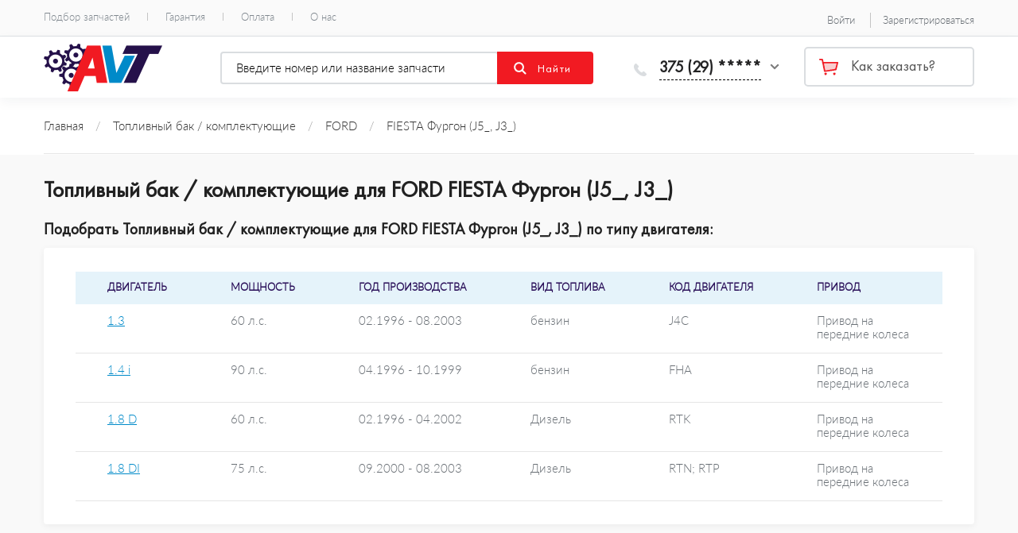

--- FILE ---
content_type: text/html; charset=utf-8
request_url: https://avt.by/toplivnyy-bak-komplektuyushchie/ford/fiesta-furgon-j5-j3
body_size: 14631
content:

<!DOCTYPE html><html lang="ru" dir="ltr" prefix="fb: http://www.facebook.com/2008/fbml"><head><title>Купить Топливный бак / комплектующие для FORD FIESTA Фургон (J5_, J3_) в Минске с доставкой — AVT.BY</title>
<link rel="profile" href="http://www.w3.org/1999/xhtml/vocab" />
<meta content="width=device-width, initial-scale=1.0" name="viewport"/>
<meta http-equiv="X-UA-Compatible" content="IE=edge">
<script>window.yaContextCb=window.yaContextCb||[]</script>
  <style media="all">
  @import url("/sites/all/themes/pdxzadmin/min/pdxzadmin.css?r=1732372306");
  </style>
  <meta property="og:title" content="Купить Топливный бак / комплектующие для FORD FIESTA Фургон (J5_, J3_) в Минске с доставкой — AVT.BY" /><meta property="og:url" content="https://avt.by/toplivnyy-bak-komplektuyushchie/ford/fiesta-furgon-j5-j3" /><meta property="og:type" content="other" /><meta property="og:image" content="https://avt.by/sites/all/themes/pdxzadmin/logo.png" /><meta name="twitter:image" content="https://avt.by/sites/all/themes/pdxzadmin/logo.png" /><meta http-equiv="Content-Type" content="text/html; charset=utf-8" />
<link href="https://avt.by/sites/all/themes/pdxzadmin/fonts/font/avt.woff2" as="font" rel="preload" type="font/woff2" crossorigin="anonymous" />
<link href="https://avt.by/sites/all/themes/pdxzadmin/fonts/FuturaPT/FuturaPT-Book.woff" as="font" rel="preload" type="font/woff" crossorigin="anonymous" />
<link href="https://avt.by/sites/all/themes/pdxzadmin/fonts/lato/latolight.woff2" as="font" rel="preload" type="font/woff2" crossorigin="anonymous" />
<link rel="shortcut icon" href="https://avt.by/sites/all/themes/pdxzadmin/favicon.ico" type="image/vnd.microsoft.icon" />
<meta name="description" content="Купить Топливный бак / комплектующие для FORD FIESTA Фургон (J5_, J3_) в Минске. В наличии более 5 шт. от 100 руб. Интернет-магазин автозапчастей — AVT.BY." />
<link rel="stylesheet" href="https://avt.by/sites/default/files/css/css_6nLnZ8ciC-M1pDmqLdTTbxkY7Gs4MAxSSFfVFr43yZo.css" media="all" />
<link rel="stylesheet" href="https://avt.by/sites/default/files/css/css_BDp63ARNE6JVAIdwwjWGSDeea9hiTYTKGsp8fU4_IPM.css" media="all" />
</head><body itemscope itemtype="http://schema.org/WebPage" itemid="https://avt.by/toplivnyy-bak-komplektuyushchie/ford/fiesta-furgon-j5-j3" class="pdxzadmin user-not-admin vid_2 template_num_0 html not-front not-logged-in no-sidebars page-catalog page-catalog- page-catalog-1609 page-catalog- page-catalog-15113 page-catalog- page-panel-full"><div id="firstmenu" class="precblock">
  <div class="nav_post cblock">
      <div class="region_item" id="region_topbar">
  <div id="block-block-16" class="block block-block"><div class="postblockover"><div class="content"><div>
<ul class="menu"><li class="first leaf"><span class="is_c" onclick="showMe(1, 'Вход на сайт');">Войти</span></li>
<li class="last leaf"><span class="is_c" onclick="showMe(2, 'Зарегистрироваться');">Зарегистрироваться</span></li>
</ul></div>
</div></div></div> <!-- /block -->
  </div>
    <div id="navigation-primary-main">
              <nav class="nav-menu" vocab="http://schema.org/"
             typeof="SiteNavigationElement"><span class="megamenu-li-first-level primlink1" id="menu-main-title-3676"><a href="https://avt.by/cars">Подбор запчастей</a></span><span class="megamenu-li-first-level primlink2" id="menu-main-title-3183"><a href="https://avt.by/garanty">Гарантия</a></span><span class="megamenu-li-first-level primlink3" id="menu-main-title-3197"><a href="https://avt.by/payment">Оплата</a></span><span class="megamenu-li-first-level primlink4 last" id="menu-main-title-639"><a href="https://avt.by/about">О нас</a></span></nav>    </div>
  </div>
  <div class="clear0">&nbsp;</div>
</div>


<header id="header" vocab="http://schema.org/" typeof="WPHeader"
        class="precblock">
  <meta property="headline" content="AVT.BY"/>
  <div id="header_post" class="cblock">

    <div id="logo-container"><a href="https://avt.by/" title="AVT.BY"><img id="logo" typeof="foaf:Image" src="https://avt.by/sites/all/themes/pdxzadmin/logo.png" alt="AVT.BY" /></a></div>      <div class="region_item" id="region_utility_top">
  <div id="block-block-8" class="block block-block" onclick="stpr(event || window.event);"><div class="postblockover"><div class="content cur_content"><p>375 (29) *****</p>
</div></div></div> <!-- /block --><div id="block-commerce_cart-cart" class="block block-commerce-cart navbar-left"><div class="postblockover"><div class="content"><div class="cart-empty-block"><a href="/how_buy">Как заказать?</a></div></div></div></div> <!-- /block -->
  </div>
      <div class="region_item" id="region_utility_bottom">
  <div id="block-contextsearch-contextsearch_search" class="block block-contextsearch navbar-form2 navbar-left"><div class="postblockover"><div class="content"><div class="contextsearch-form-btn"></div><div class="contextsearch-form-wrapper"><form class="clearfix contextsearch-form" action="/toplivnyy-bak-komplektuyushchie/ford/fiesta-furgon-j5-j3" method="post" id="contextsearch-search-form" accept-charset="UTF-8"><div><div class="input-group form-wrapper" id="edit-cont"><div class="fulltext-wrapper"><div class="form-item form-type-textfield form-item-fulltext">
  <span class="inputleft inputleft-textfield"><input placeholder="Введите номер или название запчасти" autocomplete="off" type="text" id="edit-fulltext" name="fulltext" value="" size="25" maxlength="128" class="form-text" /> <span class="field-suffix"><a href="/contextsearch"><span class="glyphicon glyphicon-remove"></span></a></span></span>
</div>
</div><span class="input-group-btn"><input type="submit" id="edit-submit--3" name="op" value="Найти" class="form-submit" /></span></div><input type="hidden" name="form_build_id" value="form-wuQBgekX1RB4Z3mggpi4m7cu0SWNCWgAQ3PryJD_sls" />
<input type="hidden" name="form_id" value="contextsearch_search_form" />
</div></form></div></div></div></div> <!-- /block -->
  </div>

    <div id="ico_mnu_mob" style="display: none;" onclick="switchMnu();">&nbsp;
    </div>
    <div class="clear">&nbsp;</div>
  </div>
</header>


<main>
  <div id="breadcrumb" class="precblock" vocab="http://schema.org/" typeof="BreadcrumbList"><div class="breadcrumb_in cblock"><div class="breadcrumb"><span property="itemListElement" typeof="ListItem"><a property="item" typeof="WebPage" href="/"><span property="name">Главная</span></a><meta property="position" content="1" /></span> <span class="brline">/</span> <span property="itemListElement" typeof="ListItem"><a property="item" typeof="WebPage" href="https://avt.by/toplivnyy-bak-komplektuyushchie"><span property="name">Топливный бак / комплектующие</span></a><meta property="position" content="2" /></span> <span class="brline">/</span> <span property="itemListElement" typeof="ListItem"><a property="item" typeof="WebPage" href="/toplivnyy-bak-komplektuyushchie/ford"><span property="name">FORD</span></a><meta property="position" content="3" /></span> <span class="brline">/</span> FIESTA Фургон (J5_, J3_)</div></div></div>
  <div id="block_center" class="precblock">
    <div class="clear">&nbsp;</div>


    <div id="center_content" class="cblock">

              <div class="tab-container"></div>      <div id="site_title"><h1 id="page-title">Топливный бак / комплектующие для FORD
FIESTA Фургон (J5_, J3_)</h1></div>
      
      <div id="main_content">
        <div id="main_content_post" class="">


                                        <div id="content" role="main">
              <div class="region_item" id="region_content">
  <div id="block-system-main" class="block block-system"><div class="postblockover"><div class="content"><div class="bootstrap-twocol-stacked" >
    <div class="row clearfix row-top">
    <div class='panel-panel top col-sm-12'><div class="panel-pane pane-c-td-getter-autopark autopark-depth-2 pane-terms-cp-auto-models"  >
  
        <h6 class="pane-title">
      Подобрать Топливный бак / комплектующие для FORD
FIESTA Фургон (J5_, J3_) по типу двигателя:    </h6>
    
  
  <div class="pane-content">
    <div class="flex-all-view flex-all-view-6"><div class="view-content"><table class="sticky-enabled">
 <thead><tr><th>Двигатель</th><th>Мощность</th><th>Год производства</th><th>Вид топлива</th><th>Код двигателя</th><th>Привод</th> </tr></thead>
<tbody>
 <tr class="odd"><td><a href="/ford/fiesta-furgon-j5-j3/13/toplivnyy-bak-komplektuyushchie">1.3</a></td><td><div class="field field-name-field-info field-type-double-field field-label-hidden"><div class="field-items"><div class="field-item even">60 л.с.</div></div></div></td><td><span class="year">02.1996 - 08.2003</span></td><td><div class="field field-name-field-info field-type-double-field field-label-hidden"><div class="field-items"><div class="field-item even">бензин</div></div></div></td><td><div class="field field-name-field-info field-type-double-field field-label-hidden"><div class="field-items"><div class="field-item even">J4C</div></div></div></td><td><div class="field field-name-field-info field-type-double-field field-label-hidden"><div class="field-items"><div class="field-item even">Привод на передние колеса</div></div></div></td> </tr>
 <tr class="even"><td><a href="/ford/fiesta-furgon-j5-j3/14-i/toplivnyy-bak-komplektuyushchie">1.4 i</a></td><td><div class="field field-name-field-info field-type-double-field field-label-hidden"><div class="field-items"><div class="field-item even">90 л.с.</div></div></div></td><td><span class="year">04.1996 - 10.1999</span></td><td><div class="field field-name-field-info field-type-double-field field-label-hidden"><div class="field-items"><div class="field-item even">бензин</div></div></div></td><td><div class="field field-name-field-info field-type-double-field field-label-hidden"><div class="field-items"><div class="field-item even">FHA</div></div></div></td><td><div class="field field-name-field-info field-type-double-field field-label-hidden"><div class="field-items"><div class="field-item even">Привод на передние колеса</div></div></div></td> </tr>
 <tr class="odd"><td><a href="/ford/fiesta-furgon-j5-j3/18-d/toplivnyy-bak-komplektuyushchie">1.8 D</a></td><td><div class="field field-name-field-info field-type-double-field field-label-hidden"><div class="field-items"><div class="field-item even">60 л.с.</div></div></div></td><td><span class="year">02.1996 - 04.2002</span></td><td><div class="field field-name-field-info field-type-double-field field-label-hidden"><div class="field-items"><div class="field-item even">Дизель</div></div></div></td><td><div class="field field-name-field-info field-type-double-field field-label-hidden"><div class="field-items"><div class="field-item even">RTK</div></div></div></td><td><div class="field field-name-field-info field-type-double-field field-label-hidden"><div class="field-items"><div class="field-item even">Привод на передние колеса</div></div></div></td> </tr>
 <tr class="even"><td><a href="/ford/fiesta-furgon-j5-j3/18-di/toplivnyy-bak-komplektuyushchie">1.8 DI</a></td><td><div class="field field-name-field-info field-type-double-field field-label-hidden"><div class="field-items"><div class="field-item even">75 л.с.</div></div></div></td><td><span class="year">09.2000 - 08.2003</span></td><td><div class="field field-name-field-info field-type-double-field field-label-hidden"><div class="field-items"><div class="field-item even">Дизель</div></div></div></td><td><div class="field field-name-field-info field-type-double-field field-label-hidden"><div class="field-items"><div class="field-item even">RTN; RTP</div></div></div></td><td><div class="field field-name-field-info field-type-double-field field-label-hidden"><div class="field-items"><div class="field-item even">Привод на передние колеса</div></div></div></td> </tr>
</tbody>
</table>
</div></div>  </div>

  
  </div>
</div>  </div>
      <div class="row clearfix row-center">
    <div class='panel-panel left col-sm-3'><div class="panel-pane pane-views-panes pane-sapi-products-cp-search-product"  >
  
      
  
  <div class="pane-content">
    <div class="view view-sapi-products view-id-sapi_products view-display-id-cp_search_product view-dom-id-fa955c2cc9b9b329ca5a2d3c765cc747">
        
      <div class="view-filters">
      <form class="ctools-auto-submit-full-form" action="/" method="get" id="views-exposed-form-sapi-products-cp-search-product" accept-charset="UTF-8"><div><div class="views-exposed-form">
  <div class="views-exposed-widgets clearfix">
          <div id="edit-sort-wrapper" class="views-exposed-widget views-widget-sort-sort_bef_combine">
                        <div class="views-widget">
          <div class="form-item form-type-radios form-item-sort">
  <label for="edit-sort">Сортировать по: </label>
 <div class="inputleft inputleft-radios"><div id="edit-sort" class="form-radios"><div class="bef-select-as-links"><div class="form-item">
 <div id="edit-sort-field-product-commerce-price-amount-decimal-asc" class="form-item form-type-bef-link form-item-edit-sort-field-product-commerce-price-amount-decimal-asc">
 <span class="inputleft inputleft-bef-link"><a href="https://avt.by/toplivnyy-bak-komplektuyushchie/ford/fiesta-furgon-j5-j3?sort=field_product_commerce_price_amount_decimal%20ASC">Дешевые</a></span>
</div>
<div id="edit-sort-field-product-commerce-price-amount-decimal-desc" class="form-item form-type-bef-link form-item-edit-sort-field-product-commerce-price-amount-decimal-desc">
 <span class="inputleft inputleft-bef-link"><a href="https://avt.by/toplivnyy-bak-komplektuyushchie/ford/fiesta-furgon-j5-j3" class="active">Дорогие</a></span>
</div>

</div>
<select style="display: none;" id="edit-sort" name="sort" class="form-select"><option value="field_product_commerce_price_amount_decimal ASC">Дешевые</option><option value="field_product_commerce_price_amount_decimal DESC" selected="selected">Дорогие</option></select><input type="hidden" class="bef-new-value" name="sort" value="field_product_commerce_price_amount_decimal DESC" /></div></div></div>
</div>
        </div>
      </div>
                    <div class="views-exposed-widget views-submit-button">
      <input class="ctools-use-ajax ctools-auto-submit-click js-hide form-submit" type="submit" id="edit-submit-sapi-products" name="submit" value="Применить" />    </div>
      </div>
</div>
</div></form>    </div>
  
  
      <div class="view-content">
        <div class="views-row views-row-1 views-row-odd views-row-first">
    
<div class="teaser-container product_item admlnk pdxobj2251677 pdxona pdxpp node node-product node-teaser" about="/catalog/bokovina-klokkerholm-2562593" typeof="sioc:Item foaf:Document">
  <div class="product_item_image"><div class="product_item_imagein">
  <div class="field field-name-field-images field-type-image field-label-hidden"><div class="field-items"><div class="field-item even"><a href="/catalog/bokovina-klokkerholm-2562593"><img typeof="foaf:Image" class="lazy" src="[data-uri]" data-original="https://avt.by/sites/default/files/styles/product_teaser/public/default_images/def.png" width="159" height="182" alt="" /></a></div></div></div>  </div></div>
  <div class="product_item_cnt"><div class="product_item_cntin">
	<div class="teaser-content">
		<h2 class="teaser-title">
		<a href="/catalog/bokovina-klokkerholm-2562593">Боковина KLOKKERHOLM 2562593</a>				</h2>
			<div class="teaser-text">
			  <div class="commerce-product-sku">
          <div class="commerce-product-sku-label">
        Артикул:      </div>
        KLOKKERHOLM@2562593  </div>
<div class="field field-name-field-brand field-type-taxonomy-term-reference field-label-inline clearfix"><div class="field-label">Бренд:&nbsp;</div><div class="field-items"><div class="field-item even">KLOKKERHOLM</div></div></div><div class="field field-name-field-attributes field-type-double-field field-label-hidden"><div class="field-items"><div class="field-item even"><div class="container-inline"><div class="double-field-first">Сторона установки:&nbsp;</div><div class="double-field-second">сзади слева</div></div></div><div class="field-item odd"><div class="container-inline"><div class="double-field-first">Число дверей:&nbsp;</div><div class="double-field-second">2</div></div></div></div></div>      		</div>
	</div>
  </div></div>
  <div class="product_item_cart"><div class="product_item_cartin">
  <div class="stock-level stock-level-2">✓ <span>В наличии</span> мало</div><div class="product_price">122.70 руб</div><div class="field field-name-field-product field-type-commerce-product-reference field-label-hidden"><div class="field-items"><div class="field-item even"><form class="commerce-add-to-cart commerce-cart-add-to-cart-form-2251691" autocomplete="off" action="/toplivnyy-bak-komplektuyushchie/ford/fiesta-furgon-j5-j3" method="post" id="commerce-cart-add-to-cart-form-2251691" accept-charset="UTF-8"><div><input type="hidden" name="product_id" value="2251691" />
<input type="hidden" name="form_build_id" value="form-tUZSeiNijgpKNiPE6SB-nLs5d5TuuPm5jf02t9IfLrE" />
<input type="hidden" name="form_id" value="commerce_cart_add_to_cart_form_2251691" />
<div id="edit-line-item-fields" class="form-wrapper"></div><div class="form-item form-type-textfield form-item-quantity">
 <div class="inputleft inputleft-textfield"><div class="product_qty_change product_qty_minus commerce-quantity-plusminus-link-disabled" onclick="changeATCQuantity(this, -1)">-</div><div class="product_qty_change product_qty_plus" onclick="changeATCQuantity(this, 1)">+</div><input onkeyup="changeATCQuantity(this,0);" type="text" id="edit-quantity" name="quantity" value="1" size="5" maxlength="128" class="form-text" /></div>
</div>
<input type="submit" id="edit-submit" name="op" value="Купить" class="form-submit" /></div></form></div></div></div>  <div class="clear">&nbsp;</div></div></div>
</div><!--end teaser container-->  </div>
  <div class="views-row views-row-2 views-row-even views-row-last">
    
<div class="teaser-container product_item admlnk pdxobj2251676 pdxona pdxpp node node-product node-teaser" about="/catalog/bokovina-klokkerholm-2562594" typeof="sioc:Item foaf:Document">
  <div class="product_item_image"><div class="product_item_imagein">
  <div class="field field-name-field-images field-type-image field-label-hidden"><div class="field-items"><div class="field-item even"><a href="/catalog/bokovina-klokkerholm-2562594"><img typeof="foaf:Image" class="lazy" src="[data-uri]" data-original="https://avt.by/sites/default/files/styles/product_teaser/public/default_images/def.png" width="159" height="182" alt="" /></a></div></div></div>  </div></div>
  <div class="product_item_cnt"><div class="product_item_cntin">
	<div class="teaser-content">
		<h2 class="teaser-title">
		<a href="/catalog/bokovina-klokkerholm-2562594">Боковина KLOKKERHOLM 2562594</a>				</h2>
			<div class="teaser-text">
			  <div class="commerce-product-sku">
          <div class="commerce-product-sku-label">
        Артикул:      </div>
        KLOKKERHOLM@2562594  </div>
<div class="field field-name-field-brand field-type-taxonomy-term-reference field-label-inline clearfix"><div class="field-label">Бренд:&nbsp;</div><div class="field-items"><div class="field-item even">KLOKKERHOLM</div></div></div><div class="field field-name-field-attributes field-type-double-field field-label-hidden"><div class="field-items"><div class="field-item even"><div class="container-inline"><div class="double-field-first">Сторона установки:&nbsp;</div><div class="double-field-second">сзади справа</div></div></div><div class="field-item odd"><div class="container-inline"><div class="double-field-first">Число дверей:&nbsp;</div><div class="double-field-second">2</div></div></div></div></div>      		</div>
	</div>
  </div></div>
  <div class="product_item_cart"><div class="product_item_cartin">
  <div class="stock-level stock-level-2">✓ <span>В наличии</span> мало</div><div class="product_price">115.70 руб</div><div class="field field-name-field-product field-type-commerce-product-reference field-label-hidden"><div class="field-items"><div class="field-item even"><form class="commerce-add-to-cart commerce-cart-add-to-cart-form-2251690" autocomplete="off" action="/toplivnyy-bak-komplektuyushchie/ford/fiesta-furgon-j5-j3" method="post" id="commerce-cart-add-to-cart-form-2251690" accept-charset="UTF-8"><div><input type="hidden" name="product_id" value="2251690" />
<input type="hidden" name="form_build_id" value="form-Ntv3odOvtYORh7n9cF1Trl6Zbb0GFWKDibyyRHbhFxI" />
<input type="hidden" name="form_id" value="commerce_cart_add_to_cart_form_2251690" />
<div id="edit-line-item-fields--2" class="form-wrapper"></div><div class="form-item form-type-textfield form-item-quantity">
 <div class="inputleft inputleft-textfield"><div class="product_qty_change product_qty_minus commerce-quantity-plusminus-link-disabled" onclick="changeATCQuantity(this, -1)">-</div><div class="product_qty_change product_qty_plus" onclick="changeATCQuantity(this, 1)">+</div><input onkeyup="changeATCQuantity(this,0);" type="text" id="edit-quantity--2" name="quantity" value="1" size="5" maxlength="128" class="form-text" /></div>
</div>
<input type="submit" id="edit-submit--2" name="op" value="Купить" class="form-submit" /></div></form></div></div></div>  <div class="clear">&nbsp;</div></div></div>
</div><!--end teaser container-->  </div>
    </div>
  
  
  
  
  
  
</div>  </div>

  
  </div>
</div>    <div class='panel-panel right col-sm-9'><div class="panel-pane pane-eavfield-facetapi-block"  >
  
        <h2 class="pane-title">
      Фильтр по параметрам    </h2>
    
  
  <div class="pane-content">
    <div id="frz-filter-placement"><div class="frz-filter-facetapi-block-wrapper" id="frz-filter-facetapi-block-wrapper"><div id="block-facetapi-ljmT8Ts69OP0ErEpRJXGjkCr6c79Qs0Z" class="block block-facetapi panel-pane pane-facetapi"><div class="postblockover"><div class="block-title"><div class="title">Бренд</div></div><div class="content"><div class="item-list"><ul class="facetapi-facetapi-links facetapi-facet-field-brand" id="facetapi-facet-search-apiproduct-display-block-field-brand"><li class="leaf first last"><a href="/toplivnyy-bak-komplektuyushchie/ford/fiesta-furgon-j5-j3?f%5B0%5D=field_brand%3A81341" class="facetapi-inactive active" rel="nofollow" id="facetapi-link">KLOKKERHOLM<span class="element-invisible"> Apply KLOKKERHOLM filter </span></a></li>
</ul></div></div></div></div> <!-- /block -->
</div></div>  </div>

  
  </div>
<div class="panel-pane pane-c-td-getter-category-list"  >
  
      
  
  <div class="pane-content">
    <div class="item-list"><ul class="vertical-menu-toggle"><li class="first"><span class="m-label">Кузов</span><div class="item-list"><ul><li class="first"><a href="/toplivnyy-bak-komplektuyushchie/ford/fiesta-furgon-j5-j3" class="active">Топливный бак / комплектующие</a></li>
<li><span class="m-label">Детали кузова / крыло / буфер</span><div class="item-list"><ul><li class="first"><a href="/kolesnaya-nisha/ford/fiesta-furgon-j5-j3">Колесная ниша</a></li>
<li class="last"><a href="/bokovina/ford/fiesta-furgon-j5-j3">Боковина</a></li>
</ul></div></li>
<li><span class="m-label">Остекление / зеркала</span><div class="item-list"><ul><li class="first last"><a href="/zerkala/ford/fiesta-furgon-j5-j3">Зеркала</a></li>
</ul></div></li>
<li><a href="/gazovye-pruzhiny/ford/fiesta-furgon-j5-j3">Газовые пружины</a></li>
<li><span class="m-label">Дополнительная фара / комплектующие</span><div class="item-list"><ul><li class="first"><span class="m-label">Противотуманная фара / комплектующие</span><div class="item-list"><ul><li class="first last"><a href="/protivotumannaya-fara-lampa-nakalivaniya/ford/fiesta-furgon-j5-j3">Противотуманная фара лампа накаливания</a></li>
</ul></div></li>
<li class="last"><span class="m-label">Фара дальнего света / комплектующие</span><div class="item-list"><ul><li class="first last"><a href="/lampa-nakalivaniya-fara-dalnego-sveta/ford/fiesta-furgon-j5-j3">Лампа накаливания фара дальнего света</a></li>
</ul></div></li>
</ul></div></li>
<li><span class="m-label">Система освещения / сигнализация</span><div class="item-list"><ul><li class="first"><span class="m-label">Задний фонарь / комплектующие</span><div class="item-list"><ul><li class="first last"><a href="/zadniy-fonar/ford/fiesta-furgon-j5-j3">Задний фонарь</a></li>
</ul></div></li>
<li><span class="m-label">Задние фонари / комплектующие</span><div class="item-list"><ul><li class="first last"><a href="/lampa-nakalivaniya-zadnih-fonarey/ford/fiesta-furgon-j5-j3">Лампа накаливания задних фонарей</a></li>
</ul></div></li>
<li><span class="m-label">Фонарь сигнала торможения / комплектующие</span><div class="item-list"><ul><li class="first"><a href="/dopolnitelnyy-stop-signal/ford/fiesta-furgon-j5-j3">Дополнительный стоп-сигнал</a></li>
<li class="last"><a href="/lampa-nakalivaniya/ford/fiesta-furgon-j5-j3">Лампа накаливания</a></li>
</ul></div></li>
<li><span class="m-label">Фонарь указателя поворота / комплектующие</span><div class="item-list"><ul><li class="first last"><a href="/lampa-nakalivaniya-0/ford/fiesta-furgon-j5-j3">Лампа накаливания</a></li>
</ul></div></li>
<li><span class="m-label">Фонарь освещения номерного знака / комплектующие</span><div class="item-list"><ul><li class="first last"><a href="/lampa-nakalivaniya-1/ford/fiesta-furgon-j5-j3">Лампа накаливания</a></li>
</ul></div></li>
<li><span class="m-label">Задний противотуманный фонарь/комплектующие</span><div class="item-list"><ul><li class="first last"><a href="/lampa-zadnego-protivotumannogo-fonarya/ford/fiesta-furgon-j5-j3">Лампа заднего противотуманного фонаря</a></li>
</ul></div></li>
<li><span class="m-label">Фара заднего хода / комплектующие</span><div class="item-list"><ul><li class="first last"><a href="/lampa-nakalivaniya-2/ford/fiesta-furgon-j5-j3">Лампа накаливания</a></li>
</ul></div></li>
<li><span class="m-label">Стояночный / габаритный огонь / комплектующие</span><div class="item-list"><ul><li class="first"><a href="/stoyanochnyy-ogon/ford/fiesta-furgon-j5-j3">Стояночный огонь</a></li>
<li><a href="/gabaritnyy-ogon/ford/fiesta-furgon-j5-j3">Габаритный огонь</a></li>
<li class="last"><a href="/lampa-nakalivaniya-3/ford/fiesta-furgon-j5-j3">Лампа накаливания</a></li>
</ul></div></li>
<li class="last"><a href="/fonar-ustanovlennyy-v-dveri/ford/fiesta-furgon-j5-j3">Фонарь, установленный в двери</a></li>
</ul></div></li>
<li><span class="m-label">Основная фара / комплектующие</span><div class="item-list"><ul><li class="first last"><a href="/lampa-nakalivaniya-osnovnoy-fary/ford/fiesta-furgon-j5-j3">Лампа накаливания основной фары</a></li>
</ul></div></li>
<li><span class="m-label">Автомобиль, передняя часть</span><div class="item-list"><ul><li class="first"><span class="m-label">Основная фара / комплектующие</span><div class="item-list"><ul><li class="first last"><a href="/lampa-nakalivaniya-osnovnoy-fary-0/ford/fiesta-furgon-j5-j3">Лампа накаливания основной фары</a></li>
</ul></div></li>
<li><span class="m-label">Противотуманная фара / комплектующие</span><div class="item-list"><ul><li class="first last"><a href="/protivotumannaya-fara-lampa-nakalivaniya-0/ford/fiesta-furgon-j5-j3">Противотуманная фара лампа накаливания</a></li>
</ul></div></li>
<li><span class="m-label">Фара дальнего света / комплектующие</span><div class="item-list"><ul><li class="first last"><a href="/lampa-nakalivaniya-fara-dalnego-sveta-0/ford/fiesta-furgon-j5-j3">Лампа накаливания фара дальнего света</a></li>
</ul></div></li>
<li><span class="m-label">Фонарь указателя поворота / комплектующие</span><div class="item-list"><ul><li class="first last"><a href="/lampa-nakalivaniya-4/ford/fiesta-furgon-j5-j3">Лампа накаливания</a></li>
</ul></div></li>
<li class="last"><span class="m-label">Стояночный / габаритный огонь / комплектующие</span><div class="item-list"><ul><li class="first"><a href="/stoyanochnyy-ogon-0/ford/fiesta-furgon-j5-j3">Стояночный огонь</a></li>
<li><a href="/gabaritnyy-ogon-0/ford/fiesta-furgon-j5-j3">Габаритный огонь</a></li>
<li class="last"><a href="/lampa-nakalivaniya-5/ford/fiesta-furgon-j5-j3">Лампа накаливания</a></li>
</ul></div></li>
</ul></div></li>
<li><span class="m-label">Кабина пассажира</span><div class="item-list"><ul><li class="first"><a href="/bokovina-0/ford/fiesta-furgon-j5-j3">Боковина</a></li>
<li><a href="/zerkala-0/ford/fiesta-furgon-j5-j3">Зеркала</a></li>
<li><a href="/dopolnitelnyy-stop-signal-0/ford/fiesta-furgon-j5-j3">Дополнительный стоп-сигнал</a></li>
<li><span class="m-label">Детали крепления</span><div class="item-list"><ul><li class="first last"><a href="/gazovye-pruzhiny-1/ford/fiesta-furgon-j5-j3">Газовые пружины</a></li>
</ul></div></li>
<li class="last"><a href="/toplivnyy-bak-komplektuyushchie-1/ford/fiesta-furgon-j5-j3">Топливный бак / комплектующие</a></li>
</ul></div></li>
<li class="last"><span class="m-label">Автомобиль, задняя часть</span><div class="item-list"><ul><li class="first"><span class="m-label">Задний фонарь / комплектующие</span><div class="item-list"><ul><li class="first last"><a href="/zadniy-fonar-0/ford/fiesta-furgon-j5-j3">Задний фонарь</a></li>
</ul></div></li>
<li><span class="m-label">Задние фонари / комплектующие</span><div class="item-list"><ul><li class="first last"><a href="/lampa-nakalivaniya-zadnih-fonarey-0/ford/fiesta-furgon-j5-j3">Лампа накаливания задних фонарей</a></li>
</ul></div></li>
<li><span class="m-label">Фонарь сигнала торможения / комплектующие</span><div class="item-list"><ul><li class="first"><a href="/dopolnitelnyy-stop-signal-1/ford/fiesta-furgon-j5-j3">Дополнительный стоп-сигнал</a></li>
<li class="last"><a href="/lampa-nakalivaniya-6/ford/fiesta-furgon-j5-j3">Лампа накаливания</a></li>
</ul></div></li>
<li><span class="m-label">Фонарь указателя поворота / комплектующие</span><div class="item-list"><ul><li class="first last"><a href="/lampa-nakalivaniya-7/ford/fiesta-furgon-j5-j3">Лампа накаливания</a></li>
</ul></div></li>
<li><span class="m-label">Фонарь освещения номерного знака / комплектующие</span><div class="item-list"><ul><li class="first last"><a href="/lampa-nakalivaniya-8/ford/fiesta-furgon-j5-j3">Лампа накаливания</a></li>
</ul></div></li>
<li><span class="m-label">Задний противотуманный фонарь / комплектующие</span><div class="item-list"><ul><li class="first last"><a href="/lampa-zadnego-protivotumannogo-fonarya-0/ford/fiesta-furgon-j5-j3">Лампа заднего противотуманного фонаря</a></li>
</ul></div></li>
<li><span class="m-label">Фара заднего хода / комплектующие</span><div class="item-list"><ul><li class="first last"><a href="/lampa-nakalivaniya-9/ford/fiesta-furgon-j5-j3">Лампа накаливания</a></li>
</ul></div></li>
<li><span class="m-label">Детали крепления</span><div class="item-list"><ul><li class="first last"><a href="/gazovye-pruzhiny-2/ford/fiesta-furgon-j5-j3">Газовые пружины</a></li>
</ul></div></li>
<li><a href="/toplivnyy-bak-komplektuyushchie-2/ford/fiesta-furgon-j5-j3">Топливный бак / комплектующие</a></li>
<li><a href="/bokovina-1/ford/fiesta-furgon-j5-j3">Боковина</a></li>
<li class="last"><span class="m-label">Стояночный / габаритный огонь / комплектующие</span><div class="item-list"><ul><li class="first"><a href="/stoyanochnyy-ogon-1/ford/fiesta-furgon-j5-j3">Стояночный огонь</a></li>
<li><a href="/gabaritnyy-ogon-1/ford/fiesta-furgon-j5-j3">Габаритный огонь</a></li>
<li class="last"><a href="/lampa-nakalivaniya-10/ford/fiesta-furgon-j5-j3">Лампа накаливания</a></li>
</ul></div></li>
</ul></div></li>
</ul></div></li>
<li><span class="m-label">Двигатель</span><div class="item-list"><ul><li class="first"><span class="m-label">Механизм газораспределения</span><div class="item-list"><ul><li class="first"><span class="m-label">Ремень ГРМ / натяжение</span><div class="item-list"><ul><li class="first"><a href="/remen-grm/ford/fiesta-furgon-j5-j3">Ремень ГРМ</a></li>
<li><a href="/komplekt-remney-grm/ford/fiesta-furgon-j5-j3">Комплект ремней ГРМ</a></li>
<li><a href="/natyazhnoy-rolik-grm/ford/fiesta-furgon-j5-j3">Натяжной ролик ГРМ</a></li>
<li class="last"><a href="/roliki-grm/ford/fiesta-furgon-j5-j3">Ролики ГРМ</a></li>
</ul></div></li>
<li><a href="/raspredval/ford/fiesta-furgon-j5-j3">Распредвал</a></li>
<li><a href="/shtanga-tolkatelya-predohranitelnaya-trubka/ford/fiesta-furgon-j5-j3">Штанга толкателя / предохранительная трубка</a></li>
<li><a href="/golovka-bloka-prokladka/ford/fiesta-furgon-j5-j3">Головка блока / прокладка</a></li>
<li><span class="m-label">Цепь привода распредвала / натяжение</span><div class="item-list"><ul><li class="first last"><a href="/komplekt-celi-privoda-raspredvala/ford/fiesta-furgon-j5-j3">Комплект цели привода распредвала</a></li>
</ul></div></li>
<li class="last"><span class="m-label">Клапан / регулировка</span><div class="item-list"><ul><li class="first"><a href="/klapany-komplektuyushchie/ford/fiesta-furgon-j5-j3">Клапаны / комплектующие</a></li>
<li class="last"><a href="/privedenie-v-deystvie-klapanov/ford/fiesta-furgon-j5-j3">Приведение в действие клапанов</a></li>
</ul></div></li>
</ul></div></li>
<li><span class="m-label">Прокладки</span><div class="item-list"><ul><li class="first"><a href="/komplekt-prokladok-dvigatelya/ford/fiesta-furgon-j5-j3">Комплект прокладок двигателя</a></li>
<li><a href="/prokladka-golovki-bloka-cilindrov/ford/fiesta-furgon-j5-j3">Прокладка головки блока цилиндров</a></li>
<li><a href="/prokladka-kryshki-klapana/ford/fiesta-furgon-j5-j3">Прокладка крышки клапана</a></li>
<li><a href="/prokladka-sterzhenya/ford/fiesta-furgon-j5-j3">Прокладка стерженя</a></li>
<li><a href="/prokladka-vpusknogo-kollektora/ford/fiesta-furgon-j5-j3">Прокладка впускного коллектора</a></li>
<li><a href="/prokladka-uplotnitelnoe-kolco-vypusknogo-kollektora/ford/fiesta-furgon-j5-j3">Прокладка / уплотнительное кольцо выпускного коллектора</a></li>
<li><a href="/prokladka-kartera/ford/fiesta-furgon-j5-j3">Прокладка картера</a></li>
<li><a href="/prokladka-maslyanogo-poddona/ford/fiesta-furgon-j5-j3">Прокладка масляного поддона</a></li>
<li><a href="/prokladka-kryshki-raspredelitelnogo-mehanizma/ford/fiesta-furgon-j5-j3">Прокладка крышки распределительного механизма</a></li>
<li><a href="/germetizaciya-toplivnoy-sistemy/ford/fiesta-furgon-j5-j3">Герметизация топливной системы</a></li>
<li><a href="/germetizaciya-ohlazhdayushchey-zhidkosti/ford/fiesta-furgon-j5-j3">Герметизация охлаждающей жидкости</a></li>
<li><a href="/germetizaciya-v-siteme-cirkulyacii-masla/ford/fiesta-furgon-j5-j3">Герметизация в ситеме циркуляции  масла</a></li>
<li class="last"><a href="/prokladkakomplekt-prokladok-vala/ford/fiesta-furgon-j5-j3">Прокладка/комплект прокладок вала</a></li>
</ul></div></li>
<li><span class="m-label">Система смазки</span><div class="item-list"><ul><li class="first"><span class="m-label">Масляный поддон / комплектующие</span><div class="item-list"><ul><li class="first"><a href="/maslyanyy-poddon/ford/fiesta-furgon-j5-j3">Масляный поддон</a></li>
<li><a href="/prokladka-0/ford/fiesta-furgon-j5-j3">Прокладка</a></li>
<li class="last"><a href="/vint-slivnogo-otverstiya/ford/fiesta-furgon-j5-j3">Винт сливного отверстия</a></li>
</ul></div></li>
<li><a href="/datchik-davleniya-masla/ford/fiesta-furgon-j5-j3">Датчик давления масла</a></li>
<li class="last"><a href="/otstoynik-masla/ford/fiesta-furgon-j5-j3">Отстойник масла</a></li>
</ul></div></li>
<li><span class="m-label">Головка цилиндра</span><div class="item-list"><ul><li class="first"><a href="/prokladka-golovki-bloka-cilindrov/ford/fiesta-furgon-j5-j3">Прокладка головки цилиндра</a></li>
<li><a href="/kryshka-golovki-cilindra-prokladka/ford/fiesta-furgon-j5-j3">Крышка головки цилиндра / прокладка</a></li>
<li><a href="/prokladka-uplotnit-kolco-vpusknogo-vypusknogo-kollektora/ford/fiesta-furgon-j5-j3">Прокладка / уплотнит. кольцо впускного / выпускного коллектора</a></li>
<li><a href="/napravlyayushchaya-klapana-prokladka-regulirovka/ford/fiesta-furgon-j5-j3">Направляющая клапана / прокладка / регулировка</a></li>
<li><a href="/bolt-gbc/ford/fiesta-furgon-j5-j3">Болт ГБЦ</a></li>
<li><a href="/vakuumnyy-nasos/ford/fiesta-furgon-j5-j3">Вакуумный насос</a></li>
<li class="last"><a href="/salnik-vala/ford/fiesta-furgon-j5-j3">Сальник вала</a></li>
</ul></div></li>
<li><span class="m-label">Система подачи воздуха</span><div class="item-list"><ul><li class="first"><a href="/vozdushnyy-filtr-korpus-vozdushnogo-filtra/ford/fiesta-furgon-j5-j3">Воздушный фильтр / корпус воздушного фильтра</a></li>
<li><span class="m-label">Система нагнетания воздуха</span><div class="item-list"><ul><li class="first last"><a href="/kompressor-komplektuyushchie/ford/fiesta-furgon-j5-j3">Компрессор / комплектующие</a></li>
</ul></div></li>
<li><span class="m-label">Дроссельная заслонка / датчик</span><div class="item-list"><ul><li class="first last"><a href="/datchik-drosselnoy-zaslonki/ford/fiesta-furgon-j5-j3">Датчик дроссельной заслонки</a></li>
</ul></div></li>
<li class="last"><a href="/regulirovanie-upravlenie/ford/fiesta-furgon-j5-j3">Регулирование / управление</a></li>
</ul></div></li>
<li><span class="m-label">Кривошипношатунный механизм</span><div class="item-list"><ul><li class="first"><span class="m-label">Коленчатый вал</span><div class="item-list"><ul><li class="first"><a href="/vkladysh-podshipnika-kolenvala/ford/fiesta-furgon-j5-j3">Вкладыш подшипника коленвала</a></li>
<li class="last"><a href="/disk-kolenvala/ford/fiesta-furgon-j5-j3">Диск коленвала</a></li>
</ul></div></li>
<li><a href="/mahovik/ford/fiesta-furgon-j5-j3">Маховик</a></li>
<li><span class="m-label">Шатун</span><div class="item-list"><ul><li class="first last"><a href="/vkladysh-nizhney-golovki-shatuna/ford/fiesta-furgon-j5-j3">Вкладыш нижней головки шатуна</a></li>
</ul></div></li>
<li><span class="m-label">Поршень</span><div class="item-list"><ul><li class="first last"><a href="/komplekt-porshnevyh-kolec/ford/fiesta-furgon-j5-j3">Комплект поршневых колец</a></li>
</ul></div></li>
<li class="last"><a href="/salnik-komplekt-salnikov-vala/ford/fiesta-furgon-j5-j3">Сальник / комплект сальников вала</a></li>
</ul></div></li>
<li><span class="m-label">Крепление двигателя</span><div class="item-list"><ul><li class="first last"><a href="/podushka-dvigatelya/ford/fiesta-furgon-j5-j3">Подушка двигателя</a></li>
</ul></div></li>
<li><span class="m-label">Система очистки ОГ</span><div class="item-list"><ul><li class="first last"><span class="m-label">Рециркуляция отработанных газов</span><div class="item-list"><ul><li class="first last"><a href="/klapan-egr/ford/fiesta-furgon-j5-j3">Клапан ЕГР (EGR)</a></li>
</ul></div></li>
</ul></div></li>
<li><a href="/elektronika-dvigatelya/ford/fiesta-furgon-j5-j3">Электроника двигателя</a></li>
<li><span class="m-label">Ременный привод</span><div class="item-list"><ul><li class="first"><span class="m-label">Клиновой ремень / комплект</span><div class="item-list"><ul><li class="first last"><a href="/remen-generatora/ford/fiesta-furgon-j5-j3">Ремень генератора</a></li>
</ul></div></li>
<li><span class="m-label">Поликлиновой  ремень / комплект</span><div class="item-list"><ul><li class="first"><a href="/poliklinovyy-remen/ford/fiesta-furgon-j5-j3">Поликлиновый ремень</a></li>
<li><a href="/natyazhnoy-rolik-generatora/ford/fiesta-furgon-j5-j3">Натяжной ролик генератора</a></li>
<li><a href="/parazitnyy-vedushchiy-rolik/ford/fiesta-furgon-j5-j3">Паразитный / ведущий ролик</a></li>
<li class="last"><a href="/natyazhitel-remnya-blok-natyazheniya/ford/fiesta-furgon-j5-j3">Натяжитель ремня (блок натяжения)</a></li>
</ul></div></li>
<li><span class="m-label">Ремень ГРМ / комплект</span><div class="item-list"><ul><li class="first"><a href="/rolik-natyazhitelya/ford/fiesta-furgon-j5-j3">Ролик натяжителя</a></li>
<li class="last"><a href="/parazitnyy-vedushchiy-rolik-0/ford/fiesta-furgon-j5-j3">Паразитный / ведущий ролик</a></li>
</ul></div></li>
<li class="last"><a href="/shkiv-nasosa-gidrousilitelya/ford/fiesta-furgon-j5-j3">Шкив насоса гидроусилителя</a></li>
</ul></div></li>
<li class="last"><a href="/kolca-porshnevye/ford/fiesta-furgon-j5-j3">Кольца поршневые</a></li>
</ul></div></li>
<li><span class="m-label">Система выпуска</span><div class="item-list"><ul><li class="first"><a href="/lyambda-zond/ford/fiesta-furgon-j5-j3">Лямбда-зонд</a></li>
<li><span class="m-label">Детали монтажа</span><div class="item-list"><ul><li class="first last"><span class="m-label">Монтажные элементы</span><div class="item-list"><ul><li class="first"><a href="/prokladka-2/ford/fiesta-furgon-j5-j3">Прокладка</a></li>
<li class="last"><a href="/otboynik/ford/fiesta-furgon-j5-j3">Отбойник</a></li>
</ul></div></li>
</ul></div></li>
<li><a href="/truby-0/ford/fiesta-furgon-j5-j3">Трубы</a></li>
<li><a href="/nagnetatel/ford/fiesta-furgon-j5-j3">нагнетатель</a></li>
<li class="last"><a href="/datchik-zond/ford/fiesta-furgon-j5-j3">Датчик / зонд</a></li>
</ul></div></li>
<li><span class="m-label">Фильтры</span><div class="item-list"><ul><li class="first"><a href="/maslyanyy-filtr/ford/fiesta-furgon-j5-j3">Масляный фильтр</a></li>
<li><a href="/vozdushnyy-filtr/ford/fiesta-furgon-j5-j3">Воздушный фильтр</a></li>
<li><a href="/toplivnyy-filtr/ford/fiesta-furgon-j5-j3">Топливный фильтр</a></li>
<li class="last"><a href="/salonnyy-filtr/ford/fiesta-furgon-j5-j3">Салонный фильтр</a></li>
</ul></div></li>
<li><span class="m-label">Тормозная система</span><div class="item-list"><ul><li class="first"><span class="m-label">Суппорт дискового колесного тормозного механизма</span><div class="item-list"><ul><li class="first last"><a href="/komplektuyushchie-14/ford/fiesta-furgon-j5-j3">Комплектующие</a></li>
</ul></div></li>
<li><a href="/tormoznoy-cilindr/ford/fiesta-furgon-j5-j3">Тормозной цилиндр</a></li>
<li><a href="/tormoznye-shlangi/ford/fiesta-furgon-j5-j3">Тормозные шланги</a></li>
<li><a href="/datchik-abs/ford/fiesta-furgon-j5-j3">Датчик АБС (ABS)</a></li>
<li><a href="/vakuumnyy-nasos-0/ford/fiesta-furgon-j5-j3">Вакуумный насос</a></li>
<li><span class="m-label">Дисковой тормозной механизм</span><div class="item-list"><ul><li class="first"><a href="/tormoznye-kolodki/ford/fiesta-furgon-j5-j3">Тормозные колодки</a></li>
<li class="last"><a href="/tormoznye-diski/ford/fiesta-furgon-j5-j3">Тормозные диски</a></li>
</ul></div></li>
<li><span class="m-label">Барабанный тормозной механизм</span><div class="item-list"><ul><li class="first"><a href="/kolodki-ruchnika/ford/fiesta-furgon-j5-j3">Колодки ручника</a></li>
<li><a href="/tormoznoy-baraban/ford/fiesta-furgon-j5-j3">Тормозной барабан</a></li>
<li class="last"><a href="/komplektuyushchie-sostavlyayushchie-0/ford/fiesta-furgon-j5-j3">Комплектующие / составляющие</a></li>
</ul></div></li>
<li><a href="/rychagi-trosy-tyagi/ford/fiesta-furgon-j5-j3">Рычаги / Тросы / Тяги</a></li>
<li class="last"><a href="/tormoznaya-zhidkost/ford/fiesta-furgon-j5-j3">Тормозная жидкость</a></li>
</ul></div></li>
<li><span class="m-label">Система охлаждения</span><div class="item-list"><ul><li class="first"><span class="m-label">Водяной насос / прокладка</span><div class="item-list"><ul><li class="first last"><a href="/vodyanoy-nasos-pompa/ford/fiesta-furgon-j5-j3">Водяной насос (помпа)</a></li>
</ul></div></li>
<li><span class="m-label">Термостат / прокладка</span><div class="item-list"><ul><li class="first"><a href="/termostat/ford/fiesta-furgon-j5-j3">Термостат</a></li>
<li class="last"><a href="/prokladka-4/ford/fiesta-furgon-j5-j3">Прокладка</a></li>
</ul></div></li>
<li><span class="m-label">Соединительные элементы / провода / фланцы</span><div class="item-list"><ul><li class="first"><a href="/shlangi-provod-ohlazhdennyy-vody/ford/fiesta-furgon-j5-j3">Шланги /провод охлажденный воды</a></li>
<li class="last"><a href="/flanec-0/ford/fiesta-furgon-j5-j3">Фланец</a></li>
</ul></div></li>
<li><span class="m-label">Радиаторы</span><div class="item-list"><ul><li class="first"><a href="/radiator-ohlazhdeniya-dvigatelya/ford/fiesta-furgon-j5-j3">Радиатор охлаждения двигателя</a></li>
<li><a href="/radiator-pechki/ford/fiesta-furgon-j5-j3">Радиатор печки</a></li>
<li><a href="/maslyanyy-radiator/ford/fiesta-furgon-j5-j3">Масляный радиатор</a></li>
<li class="last"><a href="/rasshiritelnyy-bachok/ford/fiesta-furgon-j5-j3">Расширительный бачок</a></li>
</ul></div></li>
<li><a href="/vyklyuchatel-datchik/ford/fiesta-furgon-j5-j3">Выключатель / датчик</a></li>
<li class="last"><a href="/antifriz/ford/fiesta-furgon-j5-j3">Антифриз</a></li>
</ul></div></li>
<li><span class="m-label">Система зажигания и накаливания</span><div class="item-list"><ul><li class="first"><a href="/trambler/ford/fiesta-furgon-j5-j3">Трамблер</a></li>
<li><a href="/svecha-zazhiganiya/ford/fiesta-furgon-j5-j3">Свеча зажигания</a></li>
<li><a href="/svecha-nakalivaniya/ford/fiesta-furgon-j5-j3">Свеча накаливания</a></li>
<li><a href="/vysokovoltnye-provoda/ford/fiesta-furgon-j5-j3">Высоковольтные провода</a></li>
<li><a href="/usilitel-iskry-v-sisteme-zazhiganiya/ford/fiesta-furgon-j5-j3">Усилитель искры в системе зажигания</a></li>
<li><a href="/blok-upravleniya-rele/ford/fiesta-furgon-j5-j3">Блок управления / реле</a></li>
<li class="last"><a href="/datchik-polozheniya-kolenvala/ford/fiesta-furgon-j5-j3">Датчик положения коленвала</a></li>
</ul></div></li>
<li><span class="m-label">Электрика</span><div class="item-list"><ul><li class="first"><span class="m-label">Генератор / составляющие</span><div class="item-list"><ul><li class="first last"><a href="/sostavlyayushchie/ford/fiesta-furgon-j5-j3">Составляющие</a></li>
</ul></div></li>
<li><a href="/akkumulyatory/ford/fiesta-furgon-j5-j3">Аккумуляторы</a></li>
<li><span class="m-label">Система освещения / сигнализация</span><div class="item-list"><ul><li class="first"><span class="m-label">Фонарь указателя поворота / комплектующие</span><div class="item-list"><ul><li class="first last"><a href="/lampa-nakalivaniya-11/ford/fiesta-furgon-j5-j3">Лампа накаливания</a></li>
</ul></div></li>
<li><span class="m-label">Фонарь освещения номерного знака / комплектующие</span><div class="item-list"><ul><li class="first last"><a href="/lampa-nakalivaniya-12/ford/fiesta-furgon-j5-j3">Лампа накаливания</a></li>
</ul></div></li>
<li><span class="m-label">Задний фонарь / комплектующие</span><div class="item-list"><ul><li class="first"><a href="/zadniy-fonar-1/ford/fiesta-furgon-j5-j3">Задний фонарь</a></li>
<li class="last"><a href="/lampa-nakalivaniya-zadnego-fonarya/ford/fiesta-furgon-j5-j3">Лампа накаливания заднего фонаря</a></li>
</ul></div></li>
<li><span class="m-label">Фонарь сигнала торможения / комплектующие</span><div class="item-list"><ul><li class="first"><a href="/lampa-nakalivaniya-13/ford/fiesta-furgon-j5-j3">Лампа накаливания</a></li>
<li class="last"><a href="/dopolnitelnyy-stop-signal-2/ford/fiesta-furgon-j5-j3">Дополнительный стоп-сигнал</a></li>
</ul></div></li>
<li><span class="m-label">Задний противотуманный фонарь / комплектующие</span><div class="item-list"><ul><li class="first last"><a href="/lampa-zadnego-protivotumannogo-fonarya-1/ford/fiesta-furgon-j5-j3">Лампа заднего противотуманного фонаря</a></li>
</ul></div></li>
<li><span class="m-label">Фара заднего хода / комплектующие</span><div class="item-list"><ul><li class="first last"><a href="/lampa-nakalivaniya-14/ford/fiesta-furgon-j5-j3">Лампа накаливания</a></li>
</ul></div></li>
<li><span class="m-label">Стояночный / габаритный огонь / комплектующие</span><div class="item-list"><ul><li class="first"><a href="/stoyanochnyy-ogon-2/ford/fiesta-furgon-j5-j3">Стояночный огонь</a></li>
<li><a href="/gabaritnyy-ogon-2/ford/fiesta-furgon-j5-j3">Габаритный огонь</a></li>
<li class="last"><a href="/lampa-nakalivaniya-15/ford/fiesta-furgon-j5-j3">Лампа накаливания</a></li>
</ul></div></li>
<li><a href="/fonar-ustanovlennyy-v-dveri-0/ford/fiesta-furgon-j5-j3">Фонарь, установленный в двери</a></li>
<li><span class="m-label">Внутреннее освещение</span><div class="item-list"><ul><li class="first"><a href="/osveshchenie-salona/ford/fiesta-furgon-j5-j3">Освещение салона</a></li>
<li><a href="/osveshchenie-motornogo-otdeleniya/ford/fiesta-furgon-j5-j3">Освещение моторного отделения</a></li>
<li><a href="/osveshchenie-bagazhnogo-otdeleniya/ford/fiesta-furgon-j5-j3">Освещение багажного отделения</a></li>
<li><a href="/osveshchenie-regulirovki-ventilyacii/ford/fiesta-furgon-j5-j3">Освещение регулировки вентиляции</a></li>
<li class="last"><a href="/lampa-dlya-chteniya/ford/fiesta-furgon-j5-j3">Лампа для чтения</a></li>
</ul></div></li>
<li class="last"><a href="/dnevnoe-osveshchenie/ford/fiesta-furgon-j5-j3">Дневное освещение</a></li>
</ul></div></li>
<li><span class="m-label">Основная фара / комплектующие</span><div class="item-list"><ul><li class="first last"><a href="/lampa-nakalivaniya-osnovnoy-fary-1/ford/fiesta-furgon-j5-j3">Лампа накаливания основной фары</a></li>
</ul></div></li>
<li><span class="m-label">Выключатель / реле / блок управления освещения</span><div class="item-list"><ul><li class="first last"><a href="/vyklyuchatel-0/ford/fiesta-furgon-j5-j3">Выключатель</a></li>
</ul></div></li>
<li><span class="m-label">Контрольные приборы</span><div class="item-list"><ul><li class="first last"><a href="/datchiki-pereklyuchateli/ford/fiesta-furgon-j5-j3">Датчики / переключатели</a></li>
</ul></div></li>
<li><span class="m-label">Система стартера</span><div class="item-list"><ul><li class="first last"><a href="/sostavlyayushchie-0/ford/fiesta-furgon-j5-j3">Составляющие</a></li>
</ul></div></li>
<li><a href="/pribory-upravleniya/ford/fiesta-furgon-j5-j3">Приборы управления</a></li>
<li><span class="m-label">Дополнительная фара / комплектующие</span><div class="item-list"><ul><li class="first"><span class="m-label">Фара дальнего света / комплектующие</span><div class="item-list"><ul><li class="first last"><a href="/lampa-nakalivaniya-fara-dalnego-sveta-1/ford/fiesta-furgon-j5-j3">Лампа накаливания фара дальнего света</a></li>
</ul></div></li>
<li><span class="m-label">Противотуманная фара / комплектующие</span><div class="item-list"><ul><li class="first last"><a href="/protivotumannaya-fara-lampa-nakalivaniya-1/ford/fiesta-furgon-j5-j3">Противотуманная фара лампа накаливания</a></li>
</ul></div></li>
<li class="last"><a href="/fara-s-avtomaticheskoy-sistemoy-stabilizaciizapchasti/ford/fiesta-furgon-j5-j3">Фара с автоматической системой стабилизации/запчасти</a></li>
</ul></div></li>
<li class="last"><a href="/datchiki/ford/fiesta-furgon-j5-j3">Датчики</a></li>
</ul></div></li>
<li><span class="m-label">Подвеска и амортизация</span><div class="item-list"><ul><li class="first"><a href="/pruzhiny/ford/fiesta-furgon-j5-j3">Пружины</a></li>
<li><a href="/amortizatory/ford/fiesta-furgon-j5-j3">Амортизаторы</a></li>
<li><a href="/podveska-amortizatora-stoyka-amortizatora/ford/fiesta-furgon-j5-j3">Подвеска амортизатора / стойка амортизатора</a></li>
<li class="last"><span class="m-label">Стойка амортизатора / амортизатор / составные части</span><div class="item-list"><ul><li class="first last"><a href="/navesnye-chasti-0/ford/fiesta-furgon-j5-j3">Навесные части</a></li>
</ul></div></li>
</ul></div></li>
<li><span class="m-label">Рулевое управления</span><div class="item-list"><ul><li class="first"><a href="/sharniry/ford/fiesta-furgon-j5-j3">Шарниры</a></li>
<li><a href="/gofrirovannyy-kozhuh-prokladki/ford/fiesta-furgon-j5-j3">Гофрированный кожух / прокладки</a></li>
<li class="last"><span class="m-label">Рулевые тяги / составляющие</span><div class="item-list"><ul><li class="first last"><a href="/rulevoy-nakonechnik/ford/fiesta-furgon-j5-j3">Рулевой наконечник</a></li>
</ul></div></li>
</ul></div></li>
<li><span class="m-label">Подвеска оси</span><div class="item-list"><ul><li class="first"><span class="m-label">Ступица колеса / установка</span><div class="item-list"><ul><li class="first"><a href="/stupica-kolesa/ford/fiesta-furgon-j5-j3">Ступица колеса</a></li>
<li class="last"><a href="/stupichnyy-podshipnik/ford/fiesta-furgon-j5-j3">Ступичный подшипник</a></li>
</ul></div></li>
<li><span class="m-label">Поворотный кулак / ремкомплект</span><div class="item-list"><ul><li class="first last"><a href="/remkomplekt-2/ford/fiesta-furgon-j5-j3">Ремкомплект</a></li>
</ul></div></li>
<li><span class="m-label">Подвеска поперечного рычага</span><div class="item-list"><ul><li class="first last"><a href="/saylentbloki/ford/fiesta-furgon-j5-j3">Сайлентблоки</a></li>
</ul></div></li>
<li><span class="m-label">Стабилизатор / детали крепежа</span><div class="item-list"><ul><li class="first"><a href="/stabilizator/ford/fiesta-furgon-j5-j3">Стабилизатор</a></li>
<li><a href="/soedinitelnaya-tyaga/ford/fiesta-furgon-j5-j3">Соединительная тяга</a></li>
<li><a href="/stoyki-stabilizatora/ford/fiesta-furgon-j5-j3">Стойки стабилизатора</a></li>
<li class="last"><a href="/vtulki-stabilizatora/ford/fiesta-furgon-j5-j3">Втулки стабилизатора</a></li>
</ul></div></li>
<li><span class="m-label">Шарнирные элементы</span><div class="item-list"><ul><li class="first last"><a href="/sharovye-opory/ford/fiesta-furgon-j5-j3">Шаровые опоры</a></li>
</ul></div></li>
<li><span class="m-label">Балка моста / подвеска оси</span><div class="item-list"><ul><li class="first last"><a href="/podveska/ford/fiesta-furgon-j5-j3">Подвеска</a></li>
</ul></div></li>
<li><a href="/koleso-kreplenie-kolesa/ford/fiesta-furgon-j5-j3">Колесо / крепление колеса</a></li>
<li class="last"><a href="/opory-stoyki-amortizatora/ford/fiesta-furgon-j5-j3">Опоры стойки амортизатора</a></li>
</ul></div></li>
<li><span class="m-label">Привод колеса</span><div class="item-list"><ul><li class="first"><a href="/poluos/ford/fiesta-furgon-j5-j3">Полуось</a></li>
<li><a href="/shrus/ford/fiesta-furgon-j5-j3">ШРУС</a></li>
<li class="last"><a href="/pylnik/ford/fiesta-furgon-j5-j3">Пыльник</a></li>
</ul></div></li>
<li><span class="m-label">Ременный привод</span><div class="item-list"><ul><li class="first last"><span class="m-label">Поликлиновой  ремень / комплект</span><div class="item-list"><ul><li class="first"><a href="/poliklinovyy-remen-0/ford/fiesta-furgon-j5-j3">Поликлиновый ремень</a></li>
<li><a href="/natyazhnoy-rolik-generatora/ford/fiesta-furgon-j5-j3">Ролик натяжителя</a></li>
<li><a href="/parazitnyy-vedushchiy-rolik-1/ford/fiesta-furgon-j5-j3">Паразитный / ведущий ролик</a></li>
<li class="last"><a href="/natyazhitel-remnya-blok-natyazheniya-0/ford/fiesta-furgon-j5-j3">Натяжитель ремня (блок натяжения)</a></li>
</ul></div></li>
</ul></div></li>
<li><span class="m-label">Система очистки окон</span><div class="item-list"><ul><li class="first"><a href="/shchetki-stekloochistitelya/ford/fiesta-furgon-j5-j3">Щетки стеклоочистителя</a></li>
<li class="last"><a href="/nasos-omyvatelya/ford/fiesta-furgon-j5-j3">Насос омывателя</a></li>
</ul></div></li>
<li><span class="m-label">Детали для ТО и сервиса</span><div class="item-list"><ul><li class="first"><a href="/interval-regulirovki/ford/fiesta-furgon-j5-j3">Интервал регулировки</a></li>
<li class="last"><a href="/dopolnitelnye-raboty/ford/fiesta-furgon-j5-j3">Дополнительные работы</a></li>
</ul></div></li>
<li><span class="m-label">Система сцепления</span><div class="item-list"><ul><li class="first"><a href="/komplekt-scepleniya/ford/fiesta-furgon-j5-j3">Комплект сцепления</a></li>
<li><span class="m-label">Подшипник выключения сцепления / Центральный выключатель</span><div class="item-list"><ul><li class="first"><a href="/podshipnik-vyklyucheniya-scepleniya/ford/fiesta-furgon-j5-j3">Подшипник выключения сцепления</a></li>
<li class="last"><a href="/centralnyy-vyklyuchatel/ford/fiesta-furgon-j5-j3">Центральный выключатель</a></li>
</ul></div></li>
<li><span class="m-label">Система управления сцеплением</span><div class="item-list"><ul><li class="first last"><a href="/glavnyy-cilindr-scepleniya/ford/fiesta-furgon-j5-j3">Главный цилиндр сцепления</a></li>
</ul></div></li>
<li class="last"><a href="/gidrozhidkost/ford/fiesta-furgon-j5-j3">Гидрожидкость</a></li>
</ul></div></li>
<li><span class="m-label">Топливная система</span><div class="item-list"><ul><li class="first"><span class="m-label">Насос / комплектующие</span><div class="item-list"><ul><li class="first last"><a href="/toplivnyy-nasos/ford/fiesta-furgon-j5-j3">Топливный насос</a></li>
</ul></div></li>
<li><a href="/toplivnyy-filtr/ford/fiesta-furgon-j5-j3">Топливный фильтр/ корпус</a></li>
<li class="last"><a href="/trubka-zabora-topliva-v-sbore/ford/fiesta-furgon-j5-j3">Трубка забора топлива в сборе</a></li>
</ul></div></li>
<li><span class="m-label">Коробка передач</span><div class="item-list"><ul><li class="first"><span class="m-label">Ступенчатая коробка передач</span><div class="item-list"><ul><li class="first"><a href="/prokladki-3/ford/fiesta-furgon-j5-j3">Прокладки</a></li>
<li class="last"><a href="/podveska-0/ford/fiesta-furgon-j5-j3">Подвеска</a></li>
</ul></div></li>
<li class="last"><span class="m-label">Автоматическая коробка передач</span><div class="item-list"><ul><li class="first"><a href="/salniki/ford/fiesta-furgon-j5-j3">Сальники</a></li>
<li class="last"><a href="/podveska-1/ford/fiesta-furgon-j5-j3">Подвеска</a></li>
</ul></div></li>
</ul></div></li>
<li><span class="m-label">Отопление и вентиляция</span><div class="item-list"><ul><li class="first"><a href="/salonnyy-filtr/ford/fiesta-furgon-j5-j3">Фильтр салона</a></li>
<li><a href="/salonnyy-teploobmennik/ford/fiesta-furgon-j5-j3">Салонный теплообменник</a></li>
<li class="last"><a href="/klapan-upravlenie/ford/fiesta-furgon-j5-j3">Клапан / управление</a></li>
</ul></div></li>
<li><span class="m-label">Кондиционер</span><div class="item-list"><ul><li class="first last"><a href="/datchiki-0/ford/fiesta-furgon-j5-j3">Датчики</a></li>
</ul></div></li>
<li><span class="m-label">Подготовка топливной смеси</span><div class="item-list"><ul><li class="first last"><span class="m-label">Приготовление смеси</span><div class="item-list"><ul><li class="first"><a href="/prokladka-6/ford/fiesta-furgon-j5-j3">Прокладка</a></li>
<li><a href="/forsunki/ford/fiesta-furgon-j5-j3">Форсунки</a></li>
<li><a href="/regulyator-holostogo-hoda-progreva/ford/fiesta-furgon-j5-j3">Регулятор холостого хода / прогрева</a></li>
<li class="last"><a href="/datchik-zond-1/ford/fiesta-furgon-j5-j3">Датчик / зонд</a></li>
</ul></div></li>
</ul></div></li>
<li><span class="m-label">Внутренняя отделка</span><div class="item-list"><ul><li class="first"><a href="/ruchnoe-pedalnoe-rychazhnoe-upravlenie/ford/fiesta-furgon-j5-j3">Ручное / педальное рычажное управление</a></li>
<li class="last"><a href="/bagazhnik-pomeshchenie-dlya-gruza/ford/fiesta-furgon-j5-j3">Багажник / помещение для груза</a></li>
</ul></div></li>
<li><span class="m-label">Главная передача</span><div class="item-list"><ul><li class="first last"><a href="/differencial/ford/fiesta-furgon-j5-j3">Дифференциал</a></li>
</ul></div></li>
<li><span class="m-label">Комплектующие</span><div class="item-list"><ul><li class="first last"><a href="/bagazhnik-prostranstvo-dlya-gruza/ford/fiesta-furgon-j5-j3">Багажник / пространство для груза</a></li>
</ul></div></li>
<li class="last"><span class="m-label">Колёса и шины</span><div class="item-list"><ul><li class="first last"><a href="/bolty-i-gayki-kolesa/ford/fiesta-furgon-j5-j3">Болты и гайки колеса</a></li>
</ul></div></li>
</ul></div>  </div>

  
  </div>
<div class="panel-pane pane-block pane-block-28 pane-block"  >
  
      
  
  <div class="pane-content">
    <!-- Yandex.RTB R-A-1517818-1 -->
<div id="yandex_rtb_R-A-1517818-1"></div>
<script>
<!--//--><![CDATA[// ><!--
window.yaContextCb.push(()=>{
  Ya.Context.AdvManager.render({
    renderTo: 'yandex_rtb_R-A-1517818-1',
    blockId: 'R-A-1517818-1'
  })
})
//--><!]]>
</script>  </div>

  
  </div>
</div>  </div>
    </div>
</div></div></div> <!-- /block -->
  </div>
          </div>

                    <div class="clear">&nbsp;</div>
        </div>
      </div>

      
      <div class="clear">&nbsp;</div>
    </div>

  </div>
    <div class="region_item" id="region_overcontent"><div class="contact_cnt"><!-- /block --></div></div>    <div id="undernode" class="precblock"><div class="cblock">  <div class="region_item" id="region_undernode">
  <div id="block-block-21" class="block block-block"><div class="postblockover"><div class="content">
<div itemscope="" itemtype="http://schema.org/Article">
  <div style="display: none;" itemscope="" itemprop="mainEntityOfPage" itemtype="https://schema.org/WebPage" itemid="/toplivnyy-bak-komplektuyushchie/ford/fiesta-furgon-j5-j3"></div>
  <meta itemprop="dateModified" content="2019-08-01" />
  <meta itemprop="datePublished" content="2019-08-01" />
  <meta itemprop="articleSection" content="Раздел" />
  <meta itemprop="headline name" content="Купить топливный бак / комплектующие для FORD FIESTA Фургон (J5_, J3_) в Минске" />
  <span style="display: none;" itemprop="author" itemscope="" itemtype="http://schema.org/Person">
    <span itemprop="name">AVT.BY</span>
  </span>
  <div style="display: none;" itemprop="publisher" itemscope="itemscope" itemtype="https://schema.org/Organization">
<div style="display: none;">
  <div itemprop="logo" itemscope="itemscope" itemtype="https://schema.org/ImageObject">
    <img class="photo" itemprop="url contentUrl" src="https://avt.by/sites/all/themes/pdxzadmin/logo.png" alt="" />
    <meta itemprop="width" content="57" /><meta itemprop="height" content="56" />
  </div>
 <span itemprop="name" class="fn org">AVT.BY</span>
 <link itemprop="url" class="url" href="https://avt.by" />
 <span class="pricerange">$$$</span><span itemprop="telephone" class="tel">+375 (29) 668-96-99</span>
<div class="header-info adr" itemprop="address" itemscope="" itemtype="http://schema.org/PostalAddress">
  <div class="city"><span itemprop="postalCode">220021</span><span itemprop="addressLocality" class="locality">г. Минск</span><span itemprop="streetAddress" class="street-address">ул. Кирилла Туровского, 24</span>
    </div>
  </div>
</div></div><div class="admlnk pdxobj1609 pdxot pdxpi" itemprop="articleBody"><div class="desc_type_2"><h2>Купить топливный бак / комплектующие для FORD FIESTA Фургон (J5_, J3_) в Минске</h2><p>Интернет-магазин AVT.BY предлагает купить топливный бак / комплектующие для FORD FIESTA Фургон (J5_, J3_), используя форму быстрого подбора запчастей.</p><ul>
<li>В каталоге более 5 топливный бак / комплектующие для FORD FIESTA Фургон (J5_, J3_) от производителей KLOKKERHOLM и других</li>
<li>Доставка по Минску - бесплатно!</li>
<li>Самовывоз из офиса</li>
<li>Гарантия 12 месяцев</li>
<li>Доставим по всей Беларуси топливный бак / комплектующие для FORD FIESTA Фургон (J5_, J3_) по цене от 100 руб.</li>
</ul></div><figure style="display: none;" itemprop="image" itemscope="itemscope" itemtype="http://schema.org/ImageObject"><img itemprop="url contentUrl" src="https://avt.by/sites/all/themes/pdxzadmin/logo.png" alt="Купить топливный бак / комплектующие для FORD FIESTA Фургон (J5_, J3_) в Минске"><meta itemprop="name" content="" /><meta itemprop="width" content="300"><meta itemprop="height" content="300" /><meta itemprop="name" content="Купить топливный бак / комплектующие для FORD FIESTA Фургон (J5_, J3_) в Минске"><meta itemprop="caption" content="Купить топливный бак / комплектующие для FORD FIESTA Фургон (J5_, J3_) в Минске" /><meta itemprop="description" content="Купить топливный бак / комплектующие для FORD FIESTA Фургон (J5_, J3_) в Минске" /></figure></div></div></div></div></div> <!-- /block -->
  </div>
</div></div></main>


<footer id="footer" vocab="http://schema.org/" typeof="WPFooter"
        class="btm_footer">
  <div class="precblock">
    <div id="footer_post" class="cblock">
      <meta property="copyrightYear" content="2019"/>
      <div class="undersidebars_pre">  <div class="region_item" id="region_unders">
  <div id="block-menu-menu-bottom" class="block block-menu"><div class="postblockover"><div class="content"><ul class="menu"><li class="first leaf"><a href="/" title="">Главная</a></li>
<li class="leaf"><a href="/payment" title="">Оплата</a></li>
<li class="leaf"><a href="/garanty" title="">Гарантия</a></li>
<li class="leaf"><a href="/about" title="">О нас</a></li>
<li class="leaf"><a href="/blog">Блог</a></li>
<li class="last leaf"><a href="/reviews" title="">Отзывы</a></li>
</ul></div></div></div> <!-- /block -->
  </div>
</div>        <div class="region_item vcard" id="region_overs"  itemscope="" itemtype="http://schema.org/Organization">
    
<div style="display: none;">
  <div itemprop="logo" itemscope="itemscope" itemtype="https://schema.org/ImageObject">
    <img class="photo" itemprop="url contentUrl" src="https://avt.by/sites/all/themes/pdxzadmin/logo.png" alt="" />
    <meta itemprop="width" content="57" /><meta itemprop="height" content="56" />
  </div>
 <span itemprop="name" class="fn org">AVT.BY</span>
 <link itemprop="url" class="url" href="https://avt.by" />
 <span class="pricerange">$$$</span><span itemprop="telephone" class="tel">+375 (29) 668-96-99</span>
<div class="header-info adr" itemprop="address" itemscope="" itemtype="http://schema.org/PostalAddress">
  <div class="city"><span itemprop="postalCode">220021</span><span itemprop="addressLocality" class="locality">г. Минск</span><span itemprop="streetAddress" class="street-address">ул. Кирилла Туровского, 24</span>
    </div>
  </div>
</div><div id="block-block-5" class="block block-block"><div class="postblockover"><div class="content"><p class="phone">+375 (29) </p>
<p class="phone">+375 (33)</p>
<p class="phone">+375 (25)</p>
</div></div></div> <!-- /block -->
<div id="block-block-6" class="block block-block"><div class="postblockover"><div class="content"><div class="work-time workhours">
<p>Пн. Вс. - выходные</p>
</div>
</div></div></div> <!-- /block -->
<div id="block-block-7" class="block block-block"><div class="postblockover"><div class="content"><div class="thismymail">...</div>
</div></div></div> <!-- /block -->
  </div>
        <div class="region_item" id="region_footer">
  <div id="block-block-2" class="block block-block"><div class="postblockover"><div class="content"><p>© 2019-2024. Магазин автозапчастей <a href="https://avt.by">avt.by</a></p>
</div></div></div> <!-- /block -->
<div id="block-block-1" class="block block-block"><div class="postblockover"><div class="content"><p class="text-small">Юридический адрес:</p>
</div></div></div> <!-- /block -->
  <div class="clear">&nbsp;</div></div>
      <div class="clear">&nbsp;</div>
    </div>
  </div>
</footer>
<div id="footer_two" class="precblock">
  <div id="footer_two_in" class="cblock">
      <div class="region_item" id="region_search">
  <div id="block-block-3" class="block block-block"><div class="postblockover"><div class="content"><div><span class="lbl">Способы оплаты:</span><span class="card_img"><img alt="Visa" class="lazy" data-original="/sites/all/themes/pdxzadmin/img/ico_visa.png" src="[data-uri]" /></span><span class="card_img"><img alt="MasterCard" class="lazy" data-original="/sites/all/themes/pdxzadmin/img/ico_mcard.png" src="[data-uri]" /></span><span class="card_img"><img alt="Белкарт" class="lazy" data-original="/sites/all/themes/pdxzadmin/img/ico_belcard.png" src="[data-uri]" /></span><span class="card_img"><img alt="ЕРИП" class="lazy" data-original="/sites/all/themes/pdxzadmin/img/ico_erip.png" src="[data-uri]" /></span></div>
</div></div></div> <!-- /block -->
  </div>
      <div class="region_item" id="region_undercontent">
  <div id="block-block-4" class="block block-block"><div class="postblockover"><div class="content"><p>Рейтинг магазина</p>
</div></div></div> <!-- /block -->
  </div>
    <div class="clear">&nbsp;</div>
  </div>
</div>


<div id="ajaxrs"></div>

<script src="https://avt.by/sites/default/files/js/js_4niO23gsTLXwD1RME4hhfu6hWGdanGefDRC_5AbGoUY.js"></script>
<script src="https://avt.by/sites/default/files/js/js_e6Tkgzg6lJO2RmW8J2-MHhZneiRGHnoacA2EpVJ1k1o.js"></script>
<script>
<!--//--><![CDATA[//><!--
jQuery.extend(Drupal.settings, {"basePath":"\/","pathPrefix":"","ajaxPageState":{"theme":"pdxzadmin","theme_token":"0qZLTxIRnKHQizBMiSdtS7Iq_Mf1Gv6XsNTdIQckka0","jquery_version":"1.10","css":{"sites\/all\/modules\/contrib\/commerce\/modules\/product\/theme\/commerce_product.theme.css":1,"sites\/all\/themes\/pdxzadmin\/css\/frz.less":1},"js":{"0":1,"sites\/all\/themes\/pdxzadmin\/min\/other.js":1,"sites\/all\/modules\/contrib\/jquery_update\/replace\/ui\/external\/jquery.cookie.js":1,"sites\/all\/modules\/contrib\/jquery_update\/replace\/misc\/jquery.form.min.js":1,"public:\/\/languages\/ru_Ys0yNruhfVZtTTodMXRz0gDt9HhYb2VhBAluv-YCYc4.js":1,"sites\/all\/modules\/contrib\/better_exposed_filters\/better_exposed_filters.js":1,"sites\/all\/modules\/contrib\/ctools\/js\/auto-submit.js":1,"sites\/all\/modules\/contrib\/views_load_more\/views_load_more.js":1,"sites\/all\/modules\/contrib\/field_group\/field_group.js":1,"sites\/all\/modules\/contrib\/views\/js\/base.js":1,"sites\/all\/modules\/contrib\/views\/js\/ajax_view.js":1,"sites\/all\/modules\/contrib\/facetapi\/facetapi.js":1,"misc\/tableheader.js":1}},"colorbox":{"opacity":"0.85","current":"{current} \u0438\u0437 {total}","previous":"\u00ab \u041f\u0440\u0435\u0434\u044b\u0434\u0443\u0449\u0438\u0439","next":"\u0421\u043b\u0435\u0434\u0443\u044e\u0449\u0438\u0439 \u00bb","close":"\u0417\u0430\u043a\u0440\u044b\u0442\u044c","maxWidth":"98%","maxHeight":"98%","fixed":true,"mobiledetect":true,"mobiledevicewidth":"240px","specificPagesDefaultValue":"admin*\nimagebrowser*\nimg_assist*\nimce*\nnode\/add\/*\nnode\/*\/edit\nprint\/*\nprintpdf\/*\nsystem\/ajax\nsystem\/ajax\/*"},"floating_block":{"settings":{"body.page-checkout #region_sidebar_second":{"container":"#center_content"}},"minWidth":"1000px"},"better_exposed_filters":{"datepicker":false,"slider":false,"settings":[],"autosubmit":false,"views":{"sapi_products":{"displays":{"cp_search_product":{"filters":[]}}}}},"urlIsAjaxTrusted":{"\/":true,"\/toplivnyy-bak-komplektuyushchie\/ford\/fiesta-furgon-j5-j3":true,"\/views\/ajax":true,"\/peugeot\/partner-combispace-5f\/14-0":true},"field_group":{"bootstrap_grid_row":"teaser","bootstrap_grid_col":"teaser"},"views":{"ajax_path":"\/views\/ajax","ajaxViews":{"views_dom_id:fa955c2cc9b9b329ca5a2d3c765cc747":{"view_name":"sapi_products","view_display_id":"cp_search_product","view_args":"1609\/15113","view_path":"catalog\/1609\/15113","view_base_path":null,"view_dom_id":"fa955c2cc9b9b329ca5a2d3c765cc747","pager_element":0}}},"facetapi":{"facets":[{"limit":"0","id":"facetapi-facet-search-apiproduct-display-block-field-brand","searcher":"search_api@product_display","realmName":"block","facetName":"field_brand","queryType":null,"widget":"facetapi_links","showMoreText":"Show more","showFewerText":"Show fewer"}]},"colorbox_node":{"width":"600px","height":"600px"}});
//--><!]]>
</script>
<script>
<!--//--><![CDATA[//><!--

//--><!]]>
</script>
</body></html>

--- FILE ---
content_type: text/css
request_url: https://avt.by/sites/default/files/css/css_6nLnZ8ciC-M1pDmqLdTTbxkY7Gs4MAxSSFfVFr43yZo.css
body_size: 109
content:
.commerce-product-sku-label,.commerce-product-title-label,.commerce-product-status-label{display:inline;font-weight:bold;}
